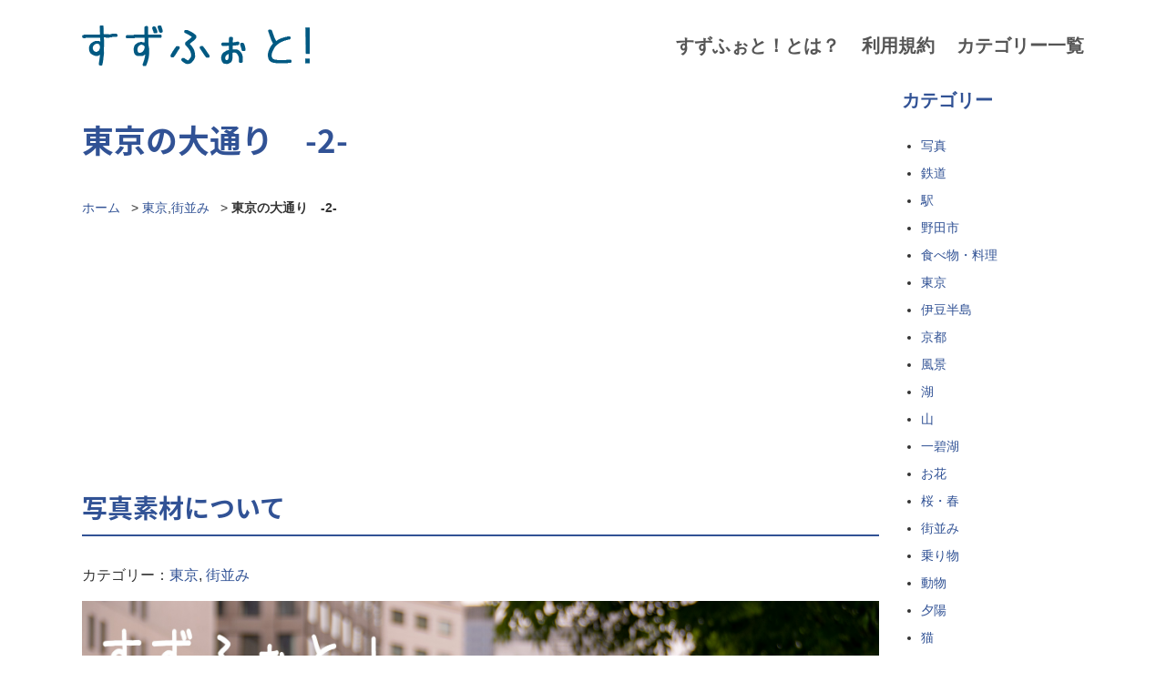

--- FILE ---
content_type: text/html; charset=UTF-8
request_url: https://suzuphoto.tokyo/2021/04/140326182131/
body_size: 33424
content:
<!doctype html>
<html><head>
<meta charset="utf-8">
<meta name="viewport" content="width=device-width">
<meta http-equiv="X-UA-Compatible" content="IE=Edge">
<title>東京の大通り　-2- | すずふぉと！　～商用利用可！BC級フリー素材写真～</title>
<meta name="keywords" content="すずふぉと,フリー素材写真,写真素材,写真,素材,商用利用" />
<meta name="description" content="すずふぉと！とは、B級な写真でございますが、個人・商用利用可能の写真素材を提供しているサイトになります。">
<link rel="shortcut icon" type="image/x-icon" href="https://suzuphoto.tokyo/favicon.ico">
<meta property="og:title" content="東京の大通り　-2- | すずふぉと！　～商用利用可！BC級フリー素材写真～">
<meta property="og:description" content="すずふぉと！とは、B級な写真でございますが、個人・商用利用可能の写真素材を提供しているサイトになります。">
<meta property="og:image" content="https://suzuphoto.tokyo/img/ogimage.jpg">
<meta name="twitter:card" content="summary_large_image">
<meta property="og:locale" content="ja_JP">
<meta name="description" content="東京の大通り。銀座で撮影をしております。撮影：2019年4月28日…" />
<link href="https://suzuphoto.tokyo/suzuphoto_cms/wp-content/themes/suzuphoto/assets/css/base.css" type="text/css" rel="stylesheet">
<script data-ad-client="ca-pub-4134586461740425" async src="https://pagead2.googlesyndication.com/pagead/js/adsbygoogle.js"></script>
<meta name='robots' content='max-image-preview:large' />
<link rel="alternate" type="application/rss+xml" title="すずふぉと！　～商用利用可！BC級フリー素材写真～ &raquo; 東京の大通り　-2- のコメントのフィード" href="https://suzuphoto.tokyo/2021/04/140326182131/feed/" />
<script type="text/javascript">
/* <![CDATA[ */
window._wpemojiSettings = {"baseUrl":"https:\/\/s.w.org\/images\/core\/emoji\/15.0.3\/72x72\/","ext":".png","svgUrl":"https:\/\/s.w.org\/images\/core\/emoji\/15.0.3\/svg\/","svgExt":".svg","source":{"concatemoji":"https:\/\/suzuphoto.tokyo\/suzuphoto_cms\/wp-includes\/js\/wp-emoji-release.min.js?ver=6.5.7"}};
/*! This file is auto-generated */
!function(i,n){var o,s,e;function c(e){try{var t={supportTests:e,timestamp:(new Date).valueOf()};sessionStorage.setItem(o,JSON.stringify(t))}catch(e){}}function p(e,t,n){e.clearRect(0,0,e.canvas.width,e.canvas.height),e.fillText(t,0,0);var t=new Uint32Array(e.getImageData(0,0,e.canvas.width,e.canvas.height).data),r=(e.clearRect(0,0,e.canvas.width,e.canvas.height),e.fillText(n,0,0),new Uint32Array(e.getImageData(0,0,e.canvas.width,e.canvas.height).data));return t.every(function(e,t){return e===r[t]})}function u(e,t,n){switch(t){case"flag":return n(e,"\ud83c\udff3\ufe0f\u200d\u26a7\ufe0f","\ud83c\udff3\ufe0f\u200b\u26a7\ufe0f")?!1:!n(e,"\ud83c\uddfa\ud83c\uddf3","\ud83c\uddfa\u200b\ud83c\uddf3")&&!n(e,"\ud83c\udff4\udb40\udc67\udb40\udc62\udb40\udc65\udb40\udc6e\udb40\udc67\udb40\udc7f","\ud83c\udff4\u200b\udb40\udc67\u200b\udb40\udc62\u200b\udb40\udc65\u200b\udb40\udc6e\u200b\udb40\udc67\u200b\udb40\udc7f");case"emoji":return!n(e,"\ud83d\udc26\u200d\u2b1b","\ud83d\udc26\u200b\u2b1b")}return!1}function f(e,t,n){var r="undefined"!=typeof WorkerGlobalScope&&self instanceof WorkerGlobalScope?new OffscreenCanvas(300,150):i.createElement("canvas"),a=r.getContext("2d",{willReadFrequently:!0}),o=(a.textBaseline="top",a.font="600 32px Arial",{});return e.forEach(function(e){o[e]=t(a,e,n)}),o}function t(e){var t=i.createElement("script");t.src=e,t.defer=!0,i.head.appendChild(t)}"undefined"!=typeof Promise&&(o="wpEmojiSettingsSupports",s=["flag","emoji"],n.supports={everything:!0,everythingExceptFlag:!0},e=new Promise(function(e){i.addEventListener("DOMContentLoaded",e,{once:!0})}),new Promise(function(t){var n=function(){try{var e=JSON.parse(sessionStorage.getItem(o));if("object"==typeof e&&"number"==typeof e.timestamp&&(new Date).valueOf()<e.timestamp+604800&&"object"==typeof e.supportTests)return e.supportTests}catch(e){}return null}();if(!n){if("undefined"!=typeof Worker&&"undefined"!=typeof OffscreenCanvas&&"undefined"!=typeof URL&&URL.createObjectURL&&"undefined"!=typeof Blob)try{var e="postMessage("+f.toString()+"("+[JSON.stringify(s),u.toString(),p.toString()].join(",")+"));",r=new Blob([e],{type:"text/javascript"}),a=new Worker(URL.createObjectURL(r),{name:"wpTestEmojiSupports"});return void(a.onmessage=function(e){c(n=e.data),a.terminate(),t(n)})}catch(e){}c(n=f(s,u,p))}t(n)}).then(function(e){for(var t in e)n.supports[t]=e[t],n.supports.everything=n.supports.everything&&n.supports[t],"flag"!==t&&(n.supports.everythingExceptFlag=n.supports.everythingExceptFlag&&n.supports[t]);n.supports.everythingExceptFlag=n.supports.everythingExceptFlag&&!n.supports.flag,n.DOMReady=!1,n.readyCallback=function(){n.DOMReady=!0}}).then(function(){return e}).then(function(){var e;n.supports.everything||(n.readyCallback(),(e=n.source||{}).concatemoji?t(e.concatemoji):e.wpemoji&&e.twemoji&&(t(e.twemoji),t(e.wpemoji)))}))}((window,document),window._wpemojiSettings);
/* ]]> */
</script>
<link rel='stylesheet' id='wp-block-library-css' href='https://suzuphoto.tokyo/suzuphoto_cms/wp-includes/css/dist/block-library/style.min.css?ver=6.5.7' type='text/css' media='all' />
<style id='classic-theme-styles-inline-css' type='text/css'>
/*! This file is auto-generated */
.wp-block-button__link{color:#fff;background-color:#32373c;border-radius:9999px;box-shadow:none;text-decoration:none;padding:calc(.667em + 2px) calc(1.333em + 2px);font-size:1.125em}.wp-block-file__button{background:#32373c;color:#fff;text-decoration:none}
</style>
<style id='global-styles-inline-css' type='text/css'>
body{--wp--preset--color--black: #000000;--wp--preset--color--cyan-bluish-gray: #abb8c3;--wp--preset--color--white: #ffffff;--wp--preset--color--pale-pink: #f78da7;--wp--preset--color--vivid-red: #cf2e2e;--wp--preset--color--luminous-vivid-orange: #ff6900;--wp--preset--color--luminous-vivid-amber: #fcb900;--wp--preset--color--light-green-cyan: #7bdcb5;--wp--preset--color--vivid-green-cyan: #00d084;--wp--preset--color--pale-cyan-blue: #8ed1fc;--wp--preset--color--vivid-cyan-blue: #0693e3;--wp--preset--color--vivid-purple: #9b51e0;--wp--preset--gradient--vivid-cyan-blue-to-vivid-purple: linear-gradient(135deg,rgba(6,147,227,1) 0%,rgb(155,81,224) 100%);--wp--preset--gradient--light-green-cyan-to-vivid-green-cyan: linear-gradient(135deg,rgb(122,220,180) 0%,rgb(0,208,130) 100%);--wp--preset--gradient--luminous-vivid-amber-to-luminous-vivid-orange: linear-gradient(135deg,rgba(252,185,0,1) 0%,rgba(255,105,0,1) 100%);--wp--preset--gradient--luminous-vivid-orange-to-vivid-red: linear-gradient(135deg,rgba(255,105,0,1) 0%,rgb(207,46,46) 100%);--wp--preset--gradient--very-light-gray-to-cyan-bluish-gray: linear-gradient(135deg,rgb(238,238,238) 0%,rgb(169,184,195) 100%);--wp--preset--gradient--cool-to-warm-spectrum: linear-gradient(135deg,rgb(74,234,220) 0%,rgb(151,120,209) 20%,rgb(207,42,186) 40%,rgb(238,44,130) 60%,rgb(251,105,98) 80%,rgb(254,248,76) 100%);--wp--preset--gradient--blush-light-purple: linear-gradient(135deg,rgb(255,206,236) 0%,rgb(152,150,240) 100%);--wp--preset--gradient--blush-bordeaux: linear-gradient(135deg,rgb(254,205,165) 0%,rgb(254,45,45) 50%,rgb(107,0,62) 100%);--wp--preset--gradient--luminous-dusk: linear-gradient(135deg,rgb(255,203,112) 0%,rgb(199,81,192) 50%,rgb(65,88,208) 100%);--wp--preset--gradient--pale-ocean: linear-gradient(135deg,rgb(255,245,203) 0%,rgb(182,227,212) 50%,rgb(51,167,181) 100%);--wp--preset--gradient--electric-grass: linear-gradient(135deg,rgb(202,248,128) 0%,rgb(113,206,126) 100%);--wp--preset--gradient--midnight: linear-gradient(135deg,rgb(2,3,129) 0%,rgb(40,116,252) 100%);--wp--preset--font-size--small: 13px;--wp--preset--font-size--medium: 20px;--wp--preset--font-size--large: 36px;--wp--preset--font-size--x-large: 42px;--wp--preset--spacing--20: 0.44rem;--wp--preset--spacing--30: 0.67rem;--wp--preset--spacing--40: 1rem;--wp--preset--spacing--50: 1.5rem;--wp--preset--spacing--60: 2.25rem;--wp--preset--spacing--70: 3.38rem;--wp--preset--spacing--80: 5.06rem;--wp--preset--shadow--natural: 6px 6px 9px rgba(0, 0, 0, 0.2);--wp--preset--shadow--deep: 12px 12px 50px rgba(0, 0, 0, 0.4);--wp--preset--shadow--sharp: 6px 6px 0px rgba(0, 0, 0, 0.2);--wp--preset--shadow--outlined: 6px 6px 0px -3px rgba(255, 255, 255, 1), 6px 6px rgba(0, 0, 0, 1);--wp--preset--shadow--crisp: 6px 6px 0px rgba(0, 0, 0, 1);}:where(.is-layout-flex){gap: 0.5em;}:where(.is-layout-grid){gap: 0.5em;}body .is-layout-flex{display: flex;}body .is-layout-flex{flex-wrap: wrap;align-items: center;}body .is-layout-flex > *{margin: 0;}body .is-layout-grid{display: grid;}body .is-layout-grid > *{margin: 0;}:where(.wp-block-columns.is-layout-flex){gap: 2em;}:where(.wp-block-columns.is-layout-grid){gap: 2em;}:where(.wp-block-post-template.is-layout-flex){gap: 1.25em;}:where(.wp-block-post-template.is-layout-grid){gap: 1.25em;}.has-black-color{color: var(--wp--preset--color--black) !important;}.has-cyan-bluish-gray-color{color: var(--wp--preset--color--cyan-bluish-gray) !important;}.has-white-color{color: var(--wp--preset--color--white) !important;}.has-pale-pink-color{color: var(--wp--preset--color--pale-pink) !important;}.has-vivid-red-color{color: var(--wp--preset--color--vivid-red) !important;}.has-luminous-vivid-orange-color{color: var(--wp--preset--color--luminous-vivid-orange) !important;}.has-luminous-vivid-amber-color{color: var(--wp--preset--color--luminous-vivid-amber) !important;}.has-light-green-cyan-color{color: var(--wp--preset--color--light-green-cyan) !important;}.has-vivid-green-cyan-color{color: var(--wp--preset--color--vivid-green-cyan) !important;}.has-pale-cyan-blue-color{color: var(--wp--preset--color--pale-cyan-blue) !important;}.has-vivid-cyan-blue-color{color: var(--wp--preset--color--vivid-cyan-blue) !important;}.has-vivid-purple-color{color: var(--wp--preset--color--vivid-purple) !important;}.has-black-background-color{background-color: var(--wp--preset--color--black) !important;}.has-cyan-bluish-gray-background-color{background-color: var(--wp--preset--color--cyan-bluish-gray) !important;}.has-white-background-color{background-color: var(--wp--preset--color--white) !important;}.has-pale-pink-background-color{background-color: var(--wp--preset--color--pale-pink) !important;}.has-vivid-red-background-color{background-color: var(--wp--preset--color--vivid-red) !important;}.has-luminous-vivid-orange-background-color{background-color: var(--wp--preset--color--luminous-vivid-orange) !important;}.has-luminous-vivid-amber-background-color{background-color: var(--wp--preset--color--luminous-vivid-amber) !important;}.has-light-green-cyan-background-color{background-color: var(--wp--preset--color--light-green-cyan) !important;}.has-vivid-green-cyan-background-color{background-color: var(--wp--preset--color--vivid-green-cyan) !important;}.has-pale-cyan-blue-background-color{background-color: var(--wp--preset--color--pale-cyan-blue) !important;}.has-vivid-cyan-blue-background-color{background-color: var(--wp--preset--color--vivid-cyan-blue) !important;}.has-vivid-purple-background-color{background-color: var(--wp--preset--color--vivid-purple) !important;}.has-black-border-color{border-color: var(--wp--preset--color--black) !important;}.has-cyan-bluish-gray-border-color{border-color: var(--wp--preset--color--cyan-bluish-gray) !important;}.has-white-border-color{border-color: var(--wp--preset--color--white) !important;}.has-pale-pink-border-color{border-color: var(--wp--preset--color--pale-pink) !important;}.has-vivid-red-border-color{border-color: var(--wp--preset--color--vivid-red) !important;}.has-luminous-vivid-orange-border-color{border-color: var(--wp--preset--color--luminous-vivid-orange) !important;}.has-luminous-vivid-amber-border-color{border-color: var(--wp--preset--color--luminous-vivid-amber) !important;}.has-light-green-cyan-border-color{border-color: var(--wp--preset--color--light-green-cyan) !important;}.has-vivid-green-cyan-border-color{border-color: var(--wp--preset--color--vivid-green-cyan) !important;}.has-pale-cyan-blue-border-color{border-color: var(--wp--preset--color--pale-cyan-blue) !important;}.has-vivid-cyan-blue-border-color{border-color: var(--wp--preset--color--vivid-cyan-blue) !important;}.has-vivid-purple-border-color{border-color: var(--wp--preset--color--vivid-purple) !important;}.has-vivid-cyan-blue-to-vivid-purple-gradient-background{background: var(--wp--preset--gradient--vivid-cyan-blue-to-vivid-purple) !important;}.has-light-green-cyan-to-vivid-green-cyan-gradient-background{background: var(--wp--preset--gradient--light-green-cyan-to-vivid-green-cyan) !important;}.has-luminous-vivid-amber-to-luminous-vivid-orange-gradient-background{background: var(--wp--preset--gradient--luminous-vivid-amber-to-luminous-vivid-orange) !important;}.has-luminous-vivid-orange-to-vivid-red-gradient-background{background: var(--wp--preset--gradient--luminous-vivid-orange-to-vivid-red) !important;}.has-very-light-gray-to-cyan-bluish-gray-gradient-background{background: var(--wp--preset--gradient--very-light-gray-to-cyan-bluish-gray) !important;}.has-cool-to-warm-spectrum-gradient-background{background: var(--wp--preset--gradient--cool-to-warm-spectrum) !important;}.has-blush-light-purple-gradient-background{background: var(--wp--preset--gradient--blush-light-purple) !important;}.has-blush-bordeaux-gradient-background{background: var(--wp--preset--gradient--blush-bordeaux) !important;}.has-luminous-dusk-gradient-background{background: var(--wp--preset--gradient--luminous-dusk) !important;}.has-pale-ocean-gradient-background{background: var(--wp--preset--gradient--pale-ocean) !important;}.has-electric-grass-gradient-background{background: var(--wp--preset--gradient--electric-grass) !important;}.has-midnight-gradient-background{background: var(--wp--preset--gradient--midnight) !important;}.has-small-font-size{font-size: var(--wp--preset--font-size--small) !important;}.has-medium-font-size{font-size: var(--wp--preset--font-size--medium) !important;}.has-large-font-size{font-size: var(--wp--preset--font-size--large) !important;}.has-x-large-font-size{font-size: var(--wp--preset--font-size--x-large) !important;}
.wp-block-navigation a:where(:not(.wp-element-button)){color: inherit;}
:where(.wp-block-post-template.is-layout-flex){gap: 1.25em;}:where(.wp-block-post-template.is-layout-grid){gap: 1.25em;}
:where(.wp-block-columns.is-layout-flex){gap: 2em;}:where(.wp-block-columns.is-layout-grid){gap: 2em;}
.wp-block-pullquote{font-size: 1.5em;line-height: 1.6;}
</style>
<link rel="https://api.w.org/" href="https://suzuphoto.tokyo/wp-json/" /><link rel="alternate" type="application/json" href="https://suzuphoto.tokyo/wp-json/wp/v2/posts/2131" /><link rel="EditURI" type="application/rsd+xml" title="RSD" href="https://suzuphoto.tokyo/suzuphoto_cms/xmlrpc.php?rsd" />
<meta name="generator" content="WordPress 6.5.7" />
<link rel="canonical" href="https://suzuphoto.tokyo/2021/04/140326182131/" />
<link rel='shortlink' href='https://suzuphoto.tokyo/?p=2131' />
<link rel="alternate" type="application/json+oembed" href="https://suzuphoto.tokyo/wp-json/oembed/1.0/embed?url=https%3A%2F%2Fsuzuphoto.tokyo%2F2021%2F04%2F140326182131%2F" />
<link rel="alternate" type="text/xml+oembed" href="https://suzuphoto.tokyo/wp-json/oembed/1.0/embed?url=https%3A%2F%2Fsuzuphoto.tokyo%2F2021%2F04%2F140326182131%2F&#038;format=xml" />
<link rel="amphtml" href="https://suzuphoto.tokyo/2021/04/140326182131/amp/">
<body class="post-template-default single single-post postid-2131 single-format-standard">
<div id="wrapper">
<header id="siteHeader">
<div class="headWrap">
<div class="siteLogo"><a href="/"><img src="https://suzuphoto.tokyo/suzuphoto_cms/wp-content/themes/suzuphoto/assets/images/siteLogo.png" alt=""></a></div>
<nav class="glovalNav">
<div class="spToggle"><a href="#">Menu</a></div>
<ul>
<li><a href="/about/">すずふぉと！とは？</a></li>
<li><a href="/terms/">利用規約</a></li>
<li><a href="/category/">カテゴリー一覧</a></li>
</ul>
</nav>
</div>
</header><main>
<div id="content" class="pagedetail">
<article>
<section>
<h1>東京の大通り　-2-</h1>
<div class="breadcrumbs">
<ul>
<li><a href="/">ホーム</a></li>
<li><a href="https://suzuphoto.tokyo/category/tokyo/" rel="category tag">東京</a>, <a href="https://suzuphoto.tokyo/category/streets/" rel="category tag">街並み</a></li>
<li>東京の大通り　-2-</li>
</ul>
</div>
<script async src="https://pagead2.googlesyndication.com/pagead/js/adsbygoogle.js"></script>
<!-- すずふぉと！ユニット -->
<ins class="adsbygoogle"
     style="display:block"
     data-ad-client="ca-pub-4134586461740425"
     data-ad-slot="6506153007"
     data-ad-format="link"
     data-full-width-responsive="true"></ins>
<script>
     (adsbygoogle = window.adsbygoogle || []).push({});
</script>
<h2>写真素材について</h2>
<p class="aLt">カテゴリー：<a href="https://suzuphoto.tokyo/category/tokyo/" rel="category tag">東京</a>, <a href="https://suzuphoto.tokyo/category/streets/" rel="category tag">街並み</a></p>
<figure><img src="https://suzuphoto.tokyo/suzuphoto_cms/wp-content/uploads/2021/04/SUZ_210413_09thm.jpg"></figure>
<p>東京の大通り。<br />
銀座で撮影をしております。</p>
<p>撮影：2019年4月28日</p>
</section>

<section>
<h2>著作権法明記はフリーだが気をつけてほしい点</h2>
<p>ここにアップされる写真素材は、基本的にフリーでございます。<br>
<strong><a href="/terms/">利用規約</a></strong>を熟読された上で利用されることを推奨いたします。</p>
<h3>注意して頂きたい点</h3>
<p>商業施設から神社仏閣などの写真は商用利用の許可が必要な場合があります。<br>
上記のような写真のご利用は、当方は一切関与しません。交渉などの申請作業も行えません。<br>
撮影者の著作権は存在しておりますが、使用については<strong><a href="/terms/">利用規約</a></strong>を読んだ上でご使用ください。</p>
</section>

<section>
<h2>ダウンロード</h2>
<p><strong><a href="/terms/">利用規約</a>に同意したということで、ダウンロードを行ってください。</strong></p>
<h3>RAWデータほしい！</h3>	
<p>ないケースもございますが、写真のRAWデータの提供は可能です。<a href="/raw/">RAWデータダウンロード</a>はフリーページですが、こちらの素材のRAWデータは1つあたり200円になります。<br>
または、写真の明るさ等の調整作業も請け負うことは可能です。こちらは1つあたり500円になります。</p>
<p>こちらから<a href="&#109;&#97;&#105;&#108;&#116;&#111;&#58;&#115;&#117;&#122;&#117;&#115;&#101;&#105;&#115;&#97;&#107;&#117;&#106;&#111;&#105;&#110;&#102;&#111;&#64;&#103;&#109;&#97;&#105;&#108;&#46;&#99;&#111;&#109;">ご連絡をください。</a></p>
	
<h3>写真ダウンロード</h3>	
<p>ブラウザからダウンロードできます。横幅2000px～2500pxのファイルになります。</p>
    <a href="https://suzuphoto.tokyo/suzuphoto_cms/wp-content/uploads/2021/04/SUZ_210413_09M.jpg" class="btn" target="_blank">高画質版ダウンロード</a>	
<p>横幅4000px～5000pxの大きな画像は下記よりダウンロードできます。解像度は300dpiになります。<br>
(zipファイルに圧縮されてます)</p>
<p><a href="https://suzuphoto.tokyo/suzuphoto_cms/wp-content/uploads/2021/04/SUZ_210413_09.zip" class="btn" target="_blank">高画質版ダウンロード</a></p>
</section>

      <script async src="https://pagead2.googlesyndication.com/pagead/js/adsbygoogle.js"></script>
<!-- すずふぉと！ユニット -->
<ins class="adsbygoogle"
     style="display:block"
     data-ad-client="ca-pub-4134586461740425"
     data-ad-slot="6506153007"
     data-ad-format="link"
     data-full-width-responsive="true"></ins>
<script>
     (adsbygoogle = window.adsbygoogle || []).push({});
</script>
<section>
	<h2>関連ある写真・同じカテゴリー写真にある写真</h2>
	<p>関連または同じカテゴリーに属してる写真をだしております。</p>
	<p class="aLt">カテゴリー：<a href="https://suzuphoto.tokyo/category/tokyo/" rel="category tag">東京</a>, <a href="https://suzuphoto.tokyo/category/streets/" rel="category tag">街並み</a></p>
		<div class="mc trio">
		<div class="col">
			<p><strong><a href="https://suzuphoto.tokyo/2020/03/25020010434/">お台場海浜公園駅の十字路</a></strong></p>
        <figure><a href="https://suzuphoto.tokyo/2020/03/25020010434/"><img width="280" height="187" src="https://suzuphoto.tokyo/suzuphoto_cms/wp-content/uploads/2020/03/SUZ_200322_49M-280x187.jpg" class="attachment-thumbnail size-thumbnail wp-post-image" alt="" decoding="async" loading="lazy" srcset="https://suzuphoto.tokyo/suzuphoto_cms/wp-content/uploads/2020/03/SUZ_200322_49M-280x187.jpg 280w, https://suzuphoto.tokyo/suzuphoto_cms/wp-content/uploads/2020/03/SUZ_200322_49M-300x200.jpg 300w, https://suzuphoto.tokyo/suzuphoto_cms/wp-content/uploads/2020/03/SUZ_200322_49M-768x512.jpg 768w, https://suzuphoto.tokyo/suzuphoto_cms/wp-content/uploads/2020/03/SUZ_200322_49M-1536x1024.jpg 1536w, https://suzuphoto.tokyo/suzuphoto_cms/wp-content/uploads/2020/03/SUZ_200322_49M-2048x1365.jpg 2048w" sizes="(max-width: 280px) 100vw, 280px" /></a></figure>
			<p class="aRt"><a href="https://suzuphoto.tokyo/2020/03/25020010434/">&gt;&gt;詳細を見る</a></p>
		</div>

		<div class="col">
			<p><strong><a href="https://suzuphoto.tokyo/2020/04/031214511020/">お台場 パレットタウン大観覧車(2)</a></strong></p>
        <figure><a href="https://suzuphoto.tokyo/2020/04/031214511020/"><img width="280" height="187" src="https://suzuphoto.tokyo/suzuphoto_cms/wp-content/uploads/2020/04/SUZ_200329_38M-280x187.jpg" class="attachment-thumbnail size-thumbnail wp-post-image" alt="" decoding="async" loading="lazy" srcset="https://suzuphoto.tokyo/suzuphoto_cms/wp-content/uploads/2020/04/SUZ_200329_38M-280x187.jpg 280w, https://suzuphoto.tokyo/suzuphoto_cms/wp-content/uploads/2020/04/SUZ_200329_38M-300x200.jpg 300w, https://suzuphoto.tokyo/suzuphoto_cms/wp-content/uploads/2020/04/SUZ_200329_38M-768x512.jpg 768w, https://suzuphoto.tokyo/suzuphoto_cms/wp-content/uploads/2020/04/SUZ_200329_38M-1536x1024.jpg 1536w, https://suzuphoto.tokyo/suzuphoto_cms/wp-content/uploads/2020/04/SUZ_200329_38M-2048x1365.jpg 2048w" sizes="(max-width: 280px) 100vw, 280px" /></a></figure>
			<p class="aRt"><a href="https://suzuphoto.tokyo/2020/04/031214511020/">&gt;&gt;詳細を見る</a></p>
		</div>

		<div class="col">
			<p><strong><a href="https://suzuphoto.tokyo/2020/04/032027391071/">秋葉原駅周辺</a></strong></p>
        <figure><a href="https://suzuphoto.tokyo/2020/04/032027391071/"><img width="280" height="187" src="https://suzuphoto.tokyo/suzuphoto_cms/wp-content/uploads/2020/04/SUZ_200329_47M-280x187.jpg" class="attachment-thumbnail size-thumbnail wp-post-image" alt="" decoding="async" loading="lazy" srcset="https://suzuphoto.tokyo/suzuphoto_cms/wp-content/uploads/2020/04/SUZ_200329_47M-280x187.jpg 280w, https://suzuphoto.tokyo/suzuphoto_cms/wp-content/uploads/2020/04/SUZ_200329_47M-300x200.jpg 300w, https://suzuphoto.tokyo/suzuphoto_cms/wp-content/uploads/2020/04/SUZ_200329_47M-768x512.jpg 768w, https://suzuphoto.tokyo/suzuphoto_cms/wp-content/uploads/2020/04/SUZ_200329_47M-1536x1024.jpg 1536w, https://suzuphoto.tokyo/suzuphoto_cms/wp-content/uploads/2020/04/SUZ_200329_47M-2048x1365.jpg 2048w" sizes="(max-width: 280px) 100vw, 280px" /></a></figure>
			<p class="aRt"><a href="https://suzuphoto.tokyo/2020/04/032027391071/">&gt;&gt;詳細を見る</a></p>
		</div>

		<div class="col">
			<p><strong><a href="https://suzuphoto.tokyo/2020/03/24140717284/">東京ビッグサイト(東京国際展示場)(2)</a></strong></p>
        <figure><a href="https://suzuphoto.tokyo/2020/03/24140717284/"><img width="280" height="187" src="https://suzuphoto.tokyo/suzuphoto_cms/wp-content/uploads/2020/03/SUZ_200322_22M-280x187.jpg" class="attachment-thumbnail size-thumbnail wp-post-image" alt="" decoding="async" loading="lazy" srcset="https://suzuphoto.tokyo/suzuphoto_cms/wp-content/uploads/2020/03/SUZ_200322_22M-280x187.jpg 280w, https://suzuphoto.tokyo/suzuphoto_cms/wp-content/uploads/2020/03/SUZ_200322_22M-300x200.jpg 300w, https://suzuphoto.tokyo/suzuphoto_cms/wp-content/uploads/2020/03/SUZ_200322_22M-768x512.jpg 768w, https://suzuphoto.tokyo/suzuphoto_cms/wp-content/uploads/2020/03/SUZ_200322_22M-1536x1024.jpg 1536w, https://suzuphoto.tokyo/suzuphoto_cms/wp-content/uploads/2020/03/SUZ_200322_22M-2048x1365.jpg 2048w" sizes="(max-width: 280px) 100vw, 280px" /></a></figure>
			<p class="aRt"><a href="https://suzuphoto.tokyo/2020/03/24140717284/">&gt;&gt;詳細を見る</a></p>
		</div>

		<div class="col">
			<p><strong><a href="https://suzuphoto.tokyo/2020/03/24230156340/">地下鉄駅(日比谷線人形町駅)</a></strong></p>
        <figure><a href="https://suzuphoto.tokyo/2020/03/24230156340/"><img width="280" height="187" src="https://suzuphoto.tokyo/suzuphoto_cms/wp-content/uploads/2020/03/SUZ_200322_32M-280x187.jpg" class="attachment-thumbnail size-thumbnail wp-post-image" alt="" decoding="async" loading="lazy" srcset="https://suzuphoto.tokyo/suzuphoto_cms/wp-content/uploads/2020/03/SUZ_200322_32M-280x187.jpg 280w, https://suzuphoto.tokyo/suzuphoto_cms/wp-content/uploads/2020/03/SUZ_200322_32M-300x200.jpg 300w, https://suzuphoto.tokyo/suzuphoto_cms/wp-content/uploads/2020/03/SUZ_200322_32M-768x512.jpg 768w, https://suzuphoto.tokyo/suzuphoto_cms/wp-content/uploads/2020/03/SUZ_200322_32M-1536x1024.jpg 1536w, https://suzuphoto.tokyo/suzuphoto_cms/wp-content/uploads/2020/03/SUZ_200322_32M-2048x1365.jpg 2048w" sizes="(max-width: 280px) 100vw, 280px" /></a></figure>
			<p class="aRt"><a href="https://suzuphoto.tokyo/2020/03/24230156340/">&gt;&gt;詳細を見る</a></p>
		</div>

		<div class="col">
			<p><strong><a href="https://suzuphoto.tokyo/2020/09/142144501449/">東京駅構内(7) 東海道・山陽新幹線のりば 駅弁屋さん</a></strong></p>
        <figure><a href="https://suzuphoto.tokyo/2020/09/142144501449/"><img width="280" height="187" src="https://suzuphoto.tokyo/suzuphoto_cms/wp-content/uploads/2020/09/SUZ_200910_20M-280x187.jpg" class="attachment-thumbnail size-thumbnail wp-post-image" alt="" decoding="async" loading="lazy" srcset="https://suzuphoto.tokyo/suzuphoto_cms/wp-content/uploads/2020/09/SUZ_200910_20M-280x187.jpg 280w, https://suzuphoto.tokyo/suzuphoto_cms/wp-content/uploads/2020/09/SUZ_200910_20M-300x200.jpg 300w, https://suzuphoto.tokyo/suzuphoto_cms/wp-content/uploads/2020/09/SUZ_200910_20M-768x512.jpg 768w, https://suzuphoto.tokyo/suzuphoto_cms/wp-content/uploads/2020/09/SUZ_200910_20M-1536x1024.jpg 1536w, https://suzuphoto.tokyo/suzuphoto_cms/wp-content/uploads/2020/09/SUZ_200910_20M-2048x1365.jpg 2048w" sizes="(max-width: 280px) 100vw, 280px" /></a></figure>
			<p class="aRt"><a href="https://suzuphoto.tokyo/2020/09/142144501449/">&gt;&gt;詳細を見る</a></p>
		</div>

		  </div>


</section>
</article>

  <aside>
<h2>カテゴリー</h2>
<ul class="category-list">
<li><a href="https://suzuphoto.tokyo/category/photo/">写真</a> </li> <li><a href="https://suzuphoto.tokyo/category/railway/">鉄道</a> </li> <li><a href="https://suzuphoto.tokyo/category/station/">駅</a> </li> <li><a href="https://suzuphoto.tokyo/category/noda/">野田市</a> </li> <li><a href="https://suzuphoto.tokyo/category/cooking/">食べ物・料理</a> </li> <li><a href="https://suzuphoto.tokyo/category/tokyo/">東京</a> </li> <li><a href="https://suzuphoto.tokyo/category/izu/">伊豆半島</a> </li> <li><a href="https://suzuphoto.tokyo/category/kyoto/">京都</a> </li> <li><a href="https://suzuphoto.tokyo/category/landscape/">風景</a> </li> <li><a href="https://suzuphoto.tokyo/category/lake/">湖</a> </li> <li><a href="https://suzuphoto.tokyo/category/mountain/">山</a> </li> <li><a href="https://suzuphoto.tokyo/category/lake/ippekilake/">一碧湖</a> </li> <li><a href="https://suzuphoto.tokyo/category/flower/">お花</a> </li> <li><a href="https://suzuphoto.tokyo/category/sakura/">桜・春</a> </li> <li><a href="https://suzuphoto.tokyo/category/streets/">街並み</a> </li> <li><a href="https://suzuphoto.tokyo/category/vehicle/">乗り物</a> </li> <li><a href="https://suzuphoto.tokyo/category/animal/">動物</a> </li> <li><a href="https://suzuphoto.tokyo/category/sunset/">夕陽</a> </li> <li><a href="https://suzuphoto.tokyo/category/animal/cat/">猫</a> </li> <li><a href="https://suzuphoto.tokyo/category/road/">道路</a> </li> <li><a href="https://suzuphoto.tokyo/category/%e6%96%b0%e5%a4%a7%e9%98%aa%e9%a7%85/">新大阪駅</a> </li> <li><a href="https://suzuphoto.tokyo/category/sea/">海</a> </li> <li><a href="https://suzuphoto.tokyo/category/facility/">施設</a> </li> <li><a href="https://suzuphoto.tokyo/category/shop/">お店</a> </li> <li><a href="https://suzuphoto.tokyo/category/highway/">高速道路・首都高</a> </li> <li><a href="https://suzuphoto.tokyo/category/maple/">紅葉・秋</a> </li> <li><a href="https://suzuphoto.tokyo/category/park/">公園</a> </li> <li><a href="https://suzuphoto.tokyo/category/mountain/fuji/">富士山</a> </li> <li><a href="https://suzuphoto.tokyo/category/alpineplant/">高山植物</a> </li> <li><a href="https://suzuphoto.tokyo/category/woods/">森・植物</a> </li> <li><a href="https://suzuphoto.tokyo/category/kitchen/">キッチン</a> </li> <li><a href="https://suzuphoto.tokyo/category/kashiwa/">柏</a> </li> <li><a href="https://suzuphoto.tokyo/category/shrine_temple/">神社・仏閣</a> </li> <li><a href="https://suzuphoto.tokyo/category/%e6%96%87%e5%85%b7%e3%83%bb%e5%ae%b6%e5%85%b7%e7%ad%89/">文具・家具等</a> </li> <li><a href="https://suzuphoto.tokyo/category/bridge/">橋</a> </li> <li><a href="https://suzuphoto.tokyo/category/oldhouses/">古民家</a> </li> </ul>
<iframe src="https://rcm-fe.amazon-adsystem.com/e/cm?o=9&p=11&l=ur1&category=amazonrotate&f=ifr&linkID=f6af19034f1534db1573f639c590c928&t=suzuphoto-22&tracking_id=suzuphoto-22" width="120" height="600" scrolling="no" border="0" marginwidth="0" style="border:none;" frameborder="0"></iframe>	

<h2>最新の投稿写真</h2>
	      <ul class="monthly-list">
	<li>2021年4月14日<br><strong><a href="https://suzuphoto.tokyo/2021/04/140737582183/">椅子など</strong></a></dd>
</ul>
      <ul class="monthly-list">
	<li>2021年4月14日<br><strong><a href="https://suzuphoto.tokyo/2021/04/140736192178/">ノートと色鉛筆</strong></a></dd>
</ul>
      <ul class="monthly-list">
	<li>2021年4月14日<br><strong><a href="https://suzuphoto.tokyo/2021/04/140734132173/">お好み焼き-3-</strong></a></dd>
</ul>
      <ul class="monthly-list">
	<li>2021年4月14日<br><strong><a href="https://suzuphoto.tokyo/2021/04/140702582167/">お好み焼き　-2-</strong></a></dd>
</ul>
      <ul class="monthly-list">
	<li>2021年4月14日<br><strong><a href="https://suzuphoto.tokyo/2021/04/140701152162/">関宿城　-2-</strong></a></dd>
</ul>
      <ul class="monthly-list">
	<li>2021年4月14日<br><strong><a href="https://suzuphoto.tokyo/2021/04/140659092157/">関宿城　-1-</strong></a></dd>
</ul>
      <ul class="monthly-list">
	<li>2021年4月14日<br><strong><a href="https://suzuphoto.tokyo/2021/04/140505392151/">東京。上野アメ横出口　-2-</strong></a></dd>
</ul>
      <ul class="monthly-list">
	<li>2021年4月14日<br><strong><a href="https://suzuphoto.tokyo/2021/04/140503402146/">柏駅東口駅前の夜</strong></a></dd>
</ul>
      <ul class="monthly-list">
	<li>2021年4月14日<br><strong><a href="https://suzuphoto.tokyo/2021/04/140501412141/">柏駅東口駅前</strong></a></dd>
</ul>
      <ul class="monthly-list">
	<li>2021年4月14日<br><strong><a href="https://suzuphoto.tokyo/2021/04/140459192136/">コミュニティバス(野田市まめバス)</strong></a></dd>
</ul>
      </aside>  </div>
</main>
<footer id="siteFooter">
<nav class="footNav">
<ul>
<li><a href="/">トップページ</a></li>
<li><a href="/about/">すずふぉと！とは？</a></li>
<li><a href="/about/">カテゴリー一覧</a></li>
<li><a href="/privacypolicy/">プライバシーポリシー</a></li>
</ul>
</nav>
<address>copyright &copy; すずふぉと!BC級フリー写真素材館</address>
</footer>
</div>
<!-- wrapper-->
<script src="https://ajax.googleapis.com/ajax/libs/jquery/3.3.1/jquery.min.js"></script>
<script src="https://suzuphoto.tokyo/suzuphoto_cms/wp-content/themes/suzuphoto/assets/js/common.js"></script><!-- Global site tag (gtag.js) - Google Analytics -->
<script async src="https://www.googletagmanager.com/gtag/js?id=UA-161225118-1"></script>
<script>
  window.dataLayer = window.dataLayer || [];
  function gtag(){dataLayer.push(arguments);}
  gtag('js', new Date());

  gtag('config', 'UA-161225118-1');
</script></body>
</html>


--- FILE ---
content_type: text/html; charset=utf-8
request_url: https://www.google.com/recaptcha/api2/aframe
body_size: 248
content:
<!DOCTYPE HTML><html><head><meta http-equiv="content-type" content="text/html; charset=UTF-8"></head><body><script nonce="aWt1736Olqn0kbPXw-7Lig">/** Anti-fraud and anti-abuse applications only. See google.com/recaptcha */ try{var clients={'sodar':'https://pagead2.googlesyndication.com/pagead/sodar?'};window.addEventListener("message",function(a){try{if(a.source===window.parent){var b=JSON.parse(a.data);var c=clients[b['id']];if(c){var d=document.createElement('img');d.src=c+b['params']+'&rc='+(localStorage.getItem("rc::a")?sessionStorage.getItem("rc::b"):"");window.document.body.appendChild(d);sessionStorage.setItem("rc::e",parseInt(sessionStorage.getItem("rc::e")||0)+1);localStorage.setItem("rc::h",'1768702124089');}}}catch(b){}});window.parent.postMessage("_grecaptcha_ready", "*");}catch(b){}</script></body></html>

--- FILE ---
content_type: text/css
request_url: https://suzuphoto.tokyo/suzuphoto_cms/wp-content/themes/suzuphoto/assets/css/base.css
body_size: 9520
content:
@charset "utf-8";
@import url('https://fonts.googleapis.com/css?family=Roboto');

html,body,div,span,object,iframe,h1,h2,h3,h4,h5,h6,p,blockquote,pre,abbr,address,cite,code,del,dfn,em,img,ins,kbd,q,samp,strong,sub,sup,var,b,i,dl,dt,dd,ol,ul,li,fieldset,form, label,legend,table,caption,tbody,tfoot,thead,tr,th,td,article,aside,canvas,details,figcaption,figure,footer,header,hgroup,menu,nav,section,main,summary,time,mark,audio,video,a,input,textarea{ margin:0;padding:0; border:0; font-size:100%; background:transparent; -moz-box-sizing:border-box; -webkit-box-sizing:border-box; box-sizing:border-box;}
article,aside,details,figcaption,figure,footer,header,hgroup,menu,nav,section,main{ display:block;}
nav ul{ list-style:none;}
blockquote,q{ quotes:none;}
blockquote:before,blockquote:after,q:before,q:after{ content:''; content:none;}
pre,code,kbd,samp{ font-family:monospace,monospace; font-size:inherit;}
table{ border-collapse:collapse; border-spacing:0;}
img{ border:0;}
address,caption,cite,code,dfn,em,th,var{ font-style:normal; font-weight:normal;}
caption,th{ text-align:left;}
h1,h2,h3,h4,h5,h6{ font-size:100%; font-weight:normal}
sup{ vertical-align:text-top; font-size:75%;}
sub{ vertical-align:text-bottom; font-size:75%;}
input,textarea,select{ z-index:auto; font-family:inherit; font-size:inherit; font-weight:inherit; vertical-align:middle;}
a{ outline:none;}
audio:not([controls]){ display:none;}
time{ display:inline;}
[hidden]{ display:none;}
input::-ms-clear,input::-ms-reveal,input:focus::-ms-clear,input:focus::-ms-reveal{visibility:hidden; display:none;}
button::-moz-focus-inner,input[type="reset"]::-moz-focus-inner,input[type="button"]::-moz-focus-inner,input[type="submit"]::-moz-focus-inner,input[type="file"]>input[type="button"]::-moz-focus-inner{ padding:0; border:0;}
button{cursor:pointer;}

/* ===== Common ===== */
body,input,button,select,textarea{-webkit-text-size-adjust:100%; -webkit-font-smoothing:antialiased; line-height:1; color:#333;}

a:link{ color:#315295; text-decoration:none;}
a:visited{ color:#315295; text-decoration:none;}
a:hover{ color:#315295; text-decoration:underline;}
a:active{ color:#315295;}
.clr{clear:both;}
section {clear:both; zoom:1;}
article:after,section:after,.clrFx:after{content:''; clear:both; display:block;}
a img{transition:all .3s ease-in;}
a:hover img{opacity: 0.7 ;}
.aCt{text-align:center;}
.aLt{text-align:left;}
.aRt{text-align:right;}
.fLt{float:left;}
.fRt{float:right;}

@media screen and (min-width:768px){
.spbr{display:none;}
.pcbr{display:inline;}
.sp{display:none;}
}

/* ===== Font ===== */

@font-face {
  font-family: 'NotoSansJP';
  font-weight: 700;
  src: local('Noto Sans CJK JP Bold'),
       local('NotoSansCJKjp-Bold'),
       local('NotoSansJP-Bold'),
       url(//fonts.gstatic.com/ea/notosansjapanese/v6/NotoSansJP-Bold.woff2) format('woff2'),
       url(//fonts.gstatic.com/ea/notosansjapanese/v6/NotoSansJP-Bold.woff) format('woff');
}
body,button,select{font-family:"ヒラギノ角ゴ Pro W3","Hiragino Kaku Gothic Pro","メイリオ","Meiryo",sans-serif;}
article h1,article h2,article h3,
article h4{font-family: 'NotoSansJP';}
.glovalNav li{font-family:'Roboto';}

/* ===== Base ===== */
#siteHeader{}
#siteHeader .headWrap{max-width:1100px; margin:0 auto; position:relative;height:100px;} 
#siteFooter{background:#315295; padding:40px 0; color: #fff;}
#siteFooter address{text-align:center;} 
section{padding:30px 0; margin:0 auto;}
article h1{font-size:2.18rem; color:#315295; font-weight:bold; margin-bottom:40px; z-index:0; line-height: 1.4;}
article h2{font-size:1.75rem; color:#315295; font-family:NotoSansJP; border-bottom:2px #315295 solid; margin-bottom:30px; padding:15px 0;}
article h2 small{font-size:1.0625rem; margin-top:5px; display:block; color: #2D2D2D}
article h3{font-size:1.56rem; font-weight:bold; font-family:NotoSansJP; margin-bottom:30px; line-height:1.5;}
article h4{font-size:1.12rem; font-weight:bold; font-family:NotoSansJP; margin-bottom: 20px; color: #315295;}
article p,aside p,.introBox p{line-height:1.6; font-size:1rem; margin-bottom:1em;}
article ul li,aside ul li{line-height: 1.5; margin-bottom: 10px;}
figure.fRt{margin:0 0 20px 20px;}
figure.fLt{margin:0 20px 20px 0px;}
#content,.introBox{max-width:1100px; margin: 0 auto; }
#content:after,.introBox:after{content: ""; display: block; clear: both;}
#content article{float: left; width:calc(100% - 225px); padding-bottom: 60px;}
#content aside{float: right; width: 200px; height:auto;}
aside ul{margin-left:1.5em; font-size: 0.87rem;}
aside h2{font-size:20px; color:#315295; font-weight:bold; margin-bottom:30px; }
aside a:link{color: #315295 ;}
aside a:hover{color: #315295 ; text-decoration: underline;}
aside a:visited{color: #315295 ;}
.siteLogo{position:absolute; width:200px; top:50%; left:0px; margin-top:-22px;}
.glovalNav{position:absolute; top:50%; right:0px; margin-top:-10px;}
.glovalNav .spToggle a{display:none;}
.glovalNav li{display:inline-flex; font-size:1.25rem; line-height:1.0; margin-right:20px; font-weight:bold;}
.glovalNav li:last-child{margin-right:0px;}
.glovalNav li a{color:#555;}
.glovalNav li a:hover{ color:#315295; text-decoration: none;}
.newList dl{line-height:1.5;}
.newList dl dt{float:left;}
.newList dl dd{padding-left:130px; margin-bottom:15px;}
ul.linkList{margin-bottom: 30px;}
article .mc{display:flex; flex-wrap:wrap; justify-content:space-between;}
article .mc .col{margin-bottom:30px;}
article .mc.duo .col{width:calc(50% - 10px);}
article .mc.trio .col.g2{width:calc(66% - 15px);}
article .mc.trio .col{width:calc(33.5% - 15px);}
article .mc.duo .col img,article .mc.trio .col img{width:100%; height: auto;}
article  a.btn{background:#005982; color:#fff; padding:20px; display:block; margin:20px 0; text-align:center; width: 550px;font-size: 1.3rem; } 
article  a.btn:hover{text-decoration:none; background:#003a54;}
article ul{margin:0 0 30px 1.5em;}
.footNav {text-align:center; margin-bottom: 40px;}
.footNav ul{display: inline-flex;}
.footNav ul li{margin-right: 20px;}
.footNav ul li:last-child{margin-right: 0px;}
.footNav a:link{color: #fff;}
.footNav a:hover{color: #fff;}
.footNav a:visited{color: #fff;}
.breadcrumbs ul {max-width:1050px; margin:0 auto; font-size:14px;}
.breadcrumbs ul li{display:inline-flex; padding-right:20px; position:relative;}
.breadcrumbs ul li:after{position:absolute; top:0%; right:0px; content:">";}
.breadcrumbs ul li:last-child{font-weight:bold;}
.breadcrumbs ul li:last-child:after{content:"";}
.pagedetail figure {margin-bottom: 30px;}
.pagedetail figure img{width: 100%; height: auto ; }

/* ===== Top ===== */
.mv{margin-bottom: 40px;max-width:1100px; margin: 0 auto 40px auto; height: 400px;}
.mv img{width: 100%; height: auto;}
.mv_sub{margin-bottom: 20px;}
.mv_sub img{width: 100%; height: auto;}

/* ===== Category ===== */
.listct{margin-left:0px;}
.listct li{display: inline-block; margin-bottom:25px;}
.listct li a{padding:10px; background:#8eb3fe; color: #fff; border-radius: 10px;}
.listct li a:hover{background:#24427f; text-decoration: none;}

/* ===== ASP ===== */
.listasp{margin-left:0px;}
.listasp li{display: inline-block; margin-bottom:15px;}
img.bnraf{width: auto !important; height: auto !important;}

/* ===== Serch ===== */
.serchform{background:#b8ecff; padding: 20px; margin-bottom: 40px; }
.serchform input{padding: 10px;}
.serchform input[type="text"]{width:100%; background: #fff;}
.serchform input[type="submit"]{padding:10px; width:100%; margin: 0 auto; background: #315295; color: #fff; cursor: pointer; height:44px;}
.serchform .mc .col{margin-bottom: 0px;}

@media screen and (max-width:768px){
/* ===== Font ===== */
article h1{margin-bottom:20px;}
article h2{margin-bottom:25px;}
.mv{height:auto; overflow: hidden; margin-bottom: 25px;}

/* ===== Bace ===== */
.fLt,.fRt{float:none;}
figure.fRt,figure.fLt{margin:0 0px 20px 0px;}
img{width:100%; height:auto;}
section{padding:20px 15px;}
#wrapper{padding-top:0px;}
#siteHeader{position:static;}
#siteHeader .headWrap{ height:100px;}
#content article{width: 100%; float: none;}
#content aside{width: 100%; float: none; padding: 15px 15px 40px;}
.siteLogo{position:absolute; width:150px; top:50%; left:50%; margin:-15px 0 0 -75px;}
.newList dl dt{float:none;}
.newList dl dd{padding-left:0px; margin-bottom:15px;}
.glovalNav li{display:block; margin-right:0px;}
.glovalNav{position:static; top:auto; right:auto; margin:0px;}
.glovalNav .spToggle a{width:40px; height:40px; background:url(../images/menuBtn.png) left center no-repeat; background-size:cover; display:block; position:absolute; right:20px; top:50%; margin-top:-20px; text-indent:-9999px;}
.glovalNav .spToggle a.active{background:url(../images/menuClose.png) left center no-repeat; background-size:cover; z-index:300;}
.glovalNav ul{z-index:200; position:fixed; background:#315295; height:100%; width:100%; padding-top:70px; display:none;}
.glovalNav ul.active{display:block;}
.glovalNav ul li{width:100%;}
.glovalNav ul li a{padding:20px; line-height:1.0; display:block; border-bottom:1px solid #fff; color:#fff;}
.glovalNav ul li a:hover{color:#fff;}
article .mc{display:block;}
article .mc .col{margin-bottom:30px;}
article .mc.duo .col,article .mc.trio .col.g2{width:100%;}
article .mc.trio {display:flex; flex-wrap:wrap; justify-content:space-between;}
article .mc.trio .col{width:calc(50% - 10px);}
article  a.btn{width: 100%;}
.footNav ul{display: block;}
.footNav ul li{margin-bottom: 15px;}
img.bnraf{width: auto !important; height: auto}
.serchform input[type="submit"]{width:100%;}
.serchform .mc .col{width:100% !important; margin-top: 15px;}
}

--- FILE ---
content_type: application/javascript
request_url: https://suzuphoto.tokyo/suzuphoto_cms/wp-content/themes/suzuphoto/assets/js/common.js
body_size: 534
content:
$(function(){
	    $('.glovalNav .spToggle a').on("click", function() {
        var windowWidth = window.innerWidth;
        if (windowWidth <= 768) {
            $('.glovalNav ul').slideToggle();
            $(this).toggleClass("active");
        }
    });
	// scroll smoother
	$('a[href^="#"]').click(function() {
	  var headTop = 70;	
      var speed = 400;
      var href= $(this).attr('href');
      var target = $(href === '#' || href === '' ? 'html' : href);
      var position = target.offset().top-headTop;
      $('body,html').animate({scrollTop:position}, speed, 'swing');
      return false;
   });
   
});